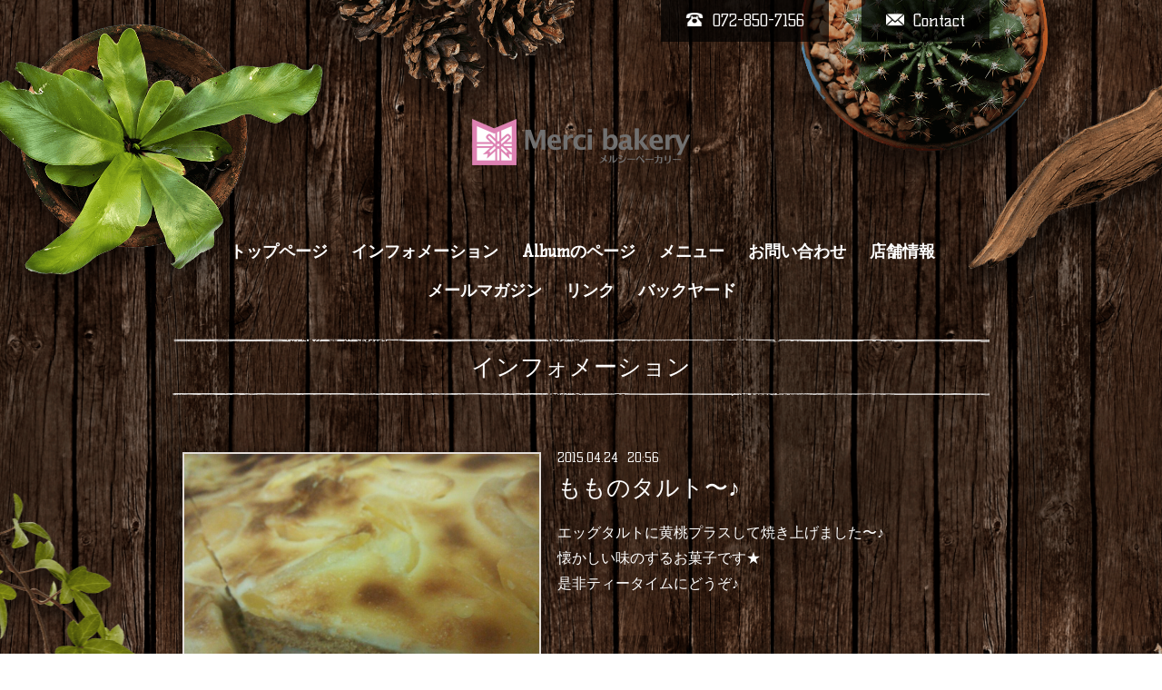

--- FILE ---
content_type: text/html; charset=utf-8
request_url: https://merci-bakery.com/info/2015-04
body_size: 4542
content:
<!DOCTYPE html>
<html xmlns="http://www.w3.org/1999/xhtml" xml:lang="ja" lang="ja">
<head>
  <!-- Brooklyn: ver.201705080000 -->
  <meta charset="utf-8">
  <title>インフォメーション &gt; 2015-04 - Merci bakery メルシーベーカリーのホームページ</title>
  <meta name="viewport" content="width=device-width,initial-scale=1.0,minimum-scale=1.0">

  <meta name="description" content="インフォメーション &gt; 2015-04 | ">
  <meta name="keywords" content="メルシーベーカリー、パン、枚方、牧野、Merci,Bakery">

  <meta property="og:title" content="Merci bakery メルシーベーカリーのホームページ">
  <meta property="og:image" content="https://cdn.goope.jp/16512/140518221242r5tu.png">
  <meta property="og:site_name" content="Merci bakery メルシーベーカリーのホームページ">
  
  <link rel="alternate" type="application/rss+xml" title="Merci bakery メルシーベーカリーのホームページ / RSS" href="/feed.rss">
  <link rel="stylesheet" href="/style.css?415881-1514853969">
  <link rel="stylesheet" href="//fonts.googleapis.com/css?family=Questrial">
  <link rel="stylesheet" href="//fonts.googleapis.com/css?family=Kelly+Slab">
  <link rel="stylesheet" href="//fonts.googleapis.com/css?family=Cookie|Special+Elite">
  <link rel="stylesheet" href="/css/font-awesome/css/font-awesome.min.css">
  <link rel="stylesheet" href="/css/theme_brooklyn/colorbox.css">

  <script src="/assets/jquery/jquery-1.9.1.min.js"></script>
  <script src="/assets/clipsquareimage/jquery.clipsquareimage.js"></script>
</head>
<body id="info">

  <div class="totop">
    <i class="button fa fa-angle-up"></i>
  </div>

  <div id="container">

    <!-- #header -->
    <div id="header" class="cd-header">

      <!-- tel_area/ -->
      <div class="tel_area clearfix">
        <div class="tel_mail clearfix">
          <a class="tel_area_mail" href="https://merci-bakery.com/contact">
            <div class="tel_area_mail_txt"><img src="/img/theme_brooklyn/mail_icon.png" width="20" alt="" />Contact</div>
          </a>
          <div class="tel_number shop_tel"><img src="/img/theme_brooklyn/tel_icon.png" width="20" alt="" />072-850-7156</div>
          <!-- スマホ用お問い合わせ -->
          <a class="tel_area_mail_mobile color_bg_01 border_radius" href="https://merci-bakery.com/contact">
            <div><i class="fa fa-envelope-o"></i></div>
          </a>
        </div>
      </div>
      <!-- /tel_area -->

      <div class="inner">

      <h1 class="element logo">
        <a href="https://merci-bakery.com"><img src='//cdn.goope.jp/16512/140518221242r5tu_m.png' alt='Merci bakery メルシーベーカリーのホームページ' /></a>
      </h1>

      <div class="element site_description">
        <span></span>
      </div>

      <div class="element navi pc">
        <ul class="navi_list">
          
          <li class="navi_top">
            <a href="/" >トップページ</a>
          </li>
          
          <li class="navi_info active">
            <a href="/info" >インフォメーション</a><ul class="sub_navi">
<li><a href='/info/2026-01'>2026-01（1）</a></li>
<li><a href='/info/2025-11'>2025-11（1）</a></li>
<li><a href='/info/2025-07'>2025-07（2）</a></li>
<li><a href='/info/2025-05'>2025-05（5）</a></li>
<li><a href='/info/2025-04'>2025-04（1）</a></li>
<li><a href='/info/2025-03'>2025-03（1）</a></li>
<li><a href='/info/2025-02'>2025-02（1）</a></li>
<li><a href='/info/2024-01'>2024-01（1）</a></li>
<li><a href='/info/2023-04'>2023-04（1）</a></li>
<li><a href='/info/2023-01'>2023-01（2）</a></li>
<li><a href='/info/2022-11'>2022-11（2）</a></li>
<li><a href='/info/2022-04'>2022-04（1）</a></li>
<li><a href='/info/2022-01'>2022-01（3）</a></li>
<li><a href='/info/2021-12'>2021-12（2）</a></li>
<li><a href='/info/2021-09'>2021-09（1）</a></li>
<li><a href='/info/2021-08'>2021-08（1）</a></li>
<li><a href='/info/2021-06'>2021-06（1）</a></li>
<li><a href='/info/2021-01'>2021-01（6）</a></li>
<li><a href='/info/2020-08'>2020-08（1）</a></li>
<li><a href='/info/2020-06'>2020-06（1）</a></li>
<li><a href='/info/2020-05'>2020-05（1）</a></li>
<li><a href='/info/2020-03'>2020-03（2）</a></li>
<li><a href='/info/2020-02'>2020-02（3）</a></li>
<li><a href='/info/2020-01'>2020-01（1）</a></li>
<li><a href='/info/2019-12'>2019-12（2）</a></li>
<li><a href='/info/2019-11'>2019-11（5）</a></li>
<li><a href='/info/2019-10'>2019-10（5）</a></li>
<li><a href='/info/2019-09'>2019-09（16）</a></li>
<li><a href='/info/2019-08'>2019-08（22）</a></li>
<li><a href='/info/2019-07'>2019-07（3）</a></li>
<li><a href='/info/2019-01'>2019-01（2）</a></li>
<li><a href='/info/2018-12'>2018-12（6）</a></li>
<li><a href='/info/2018-11'>2018-11（2）</a></li>
<li><a href='/info/2018-10'>2018-10（7）</a></li>
<li><a href='/info/2018-09'>2018-09（4）</a></li>
<li><a href='/info/2018-04'>2018-04（2）</a></li>
<li><a href='/info/2018-03'>2018-03（15）</a></li>
<li><a href='/info/2018-01'>2018-01（13）</a></li>
<li><a href='/info/2017-12'>2017-12（7）</a></li>
<li><a href='/info/2017-11'>2017-11（8）</a></li>
<li><a href='/info/2017-10'>2017-10（4）</a></li>
<li><a href='/info/2017-09'>2017-09（8）</a></li>
<li><a href='/info/2017-08'>2017-08（4）</a></li>
<li><a href='/info/2017-07'>2017-07（2）</a></li>
<li><a href='/info/2017-06'>2017-06（10）</a></li>
<li><a href='/info/2017-05'>2017-05（3）</a></li>
<li><a href='/info/2017-04'>2017-04（5）</a></li>
<li><a href='/info/2017-03'>2017-03（8）</a></li>
<li><a href='/info/2017-02'>2017-02（9）</a></li>
<li><a href='/info/2017-01'>2017-01（10）</a></li>
<li><a href='/info/2016-12'>2016-12（8）</a></li>
<li><a href='/info/2016-11'>2016-11（1）</a></li>
<li><a href='/info/2016-10'>2016-10（5）</a></li>
<li><a href='/info/2016-09'>2016-09（5）</a></li>
<li><a href='/info/2016-08'>2016-08（16）</a></li>
<li><a href='/info/2016-07'>2016-07（4）</a></li>
<li><a href='/info/2016-06'>2016-06（3）</a></li>
<li><a href='/info/2016-05'>2016-05（1）</a></li>
<li><a href='/info/2016-04'>2016-04（5）</a></li>
<li><a href='/info/2016-03'>2016-03（6）</a></li>
<li><a href='/info/2016-02'>2016-02（4）</a></li>
<li><a href='/info/2016-01'>2016-01（3）</a></li>
<li><a href='/info/2015-12'>2015-12（18）</a></li>
<li><a href='/info/2015-11'>2015-11（11）</a></li>
<li><a href='/info/2015-10'>2015-10（8）</a></li>
<li><a href='/info/2015-09'>2015-09（5）</a></li>
<li><a href='/info/2015-08'>2015-08（6）</a></li>
<li><a href='/info/2015-07'>2015-07（9）</a></li>
<li><a href='/info/2015-06'>2015-06（11）</a></li>
<li><a href='/info/2015-05'>2015-05（4）</a></li>
<li><a href='/info/2015-04' class='active'>2015-04（10）</a></li>
<li><a href='/info/2015-03'>2015-03（18）</a></li>
<li><a href='/info/2015-02'>2015-02（30）</a></li>
<li><a href='/info/2015-01'>2015-01（24）</a></li>
<li><a href='/info/2014-12'>2014-12（29）</a></li>
<li><a href='/info/2014-11'>2014-11（24）</a></li>
<li><a href='/info/2014-10'>2014-10（19）</a></li>
<li><a href='/info/2014-09'>2014-09（19）</a></li>
<li><a href='/info/2014-08'>2014-08（15）</a></li>
<li><a href='/info/2014-07'>2014-07（20）</a></li>
<li><a href='/info/2014-06'>2014-06（13）</a></li>
<li><a href='/info/2014-05'>2014-05（13）</a></li>
<li><a href='/info/2014-04'>2014-04（3）</a></li>
<li><a href='/info/2014-03'>2014-03（4）</a></li>
<li><a href='/info/2014-02'>2014-02（7）</a></li>
<li><a href='/info/2014-01'>2014-01（2）</a></li>
<li><a href='/info/2013-12'>2013-12（6）</a></li>
<li><a href='/info/2013-11'>2013-11（3）</a></li>
<li><a href='/info/2013-10'>2013-10（6）</a></li>
<li><a href='/info/2013-09'>2013-09（4）</a></li>
</ul>

          </li>
          
          <li class="navi_photo">
            <a href="/photo" >Albumのページ</a>
          </li>
          
          <li class="navi_menu">
            <a href="/menu" >メニュー</a>
          </li>
          
          <li class="navi_contact">
            <a href="/contact" >お問い合わせ</a>
          </li>
          
          <li class="navi_about">
            <a href="/about" >店舗情報</a>
          </li>
          
          <li class="thickbox navi_melmaga">
            <a href="/pc/melmaga/merci/?width=550&height=500&inlineId=myOnPageContent&keepThis=true&TB_iframe=true" target="_blank">メールマガジン</a>
          </li>
          
          <li class="navi_free free_37439">
            <a href="/free/rinnku" >リンク</a>
          </li>
          
          <li class="navi_free free_494729">
            <a href="/free/11" >バックヤード</a>
          </li>
          
        </ul>
      </div>
      <!-- /#navi -->

      </div>
      <!-- /.inner -->

      <div class="navi mobile"></div>

      <div id="button_navi">
        <div class="navi_trigger cd-primary-nav-trigger">
          <i class="fa fa-navicon"></i>
        </div>
      </div>

    </div>
    <!-- /#header -->

    <div class="content_wrap">

    <div id="content">

<!-- CONTENT ----------------------------------------------------------------------- -->






<!----------------------------------------------
ページ：インフォメーション
---------------------------------------------->
<div class="inner">

  <h2 class="page_title">
    <span>インフォメーション</span>
  </h2>

  <!-- .autopagerize_page_element -->
  <div class="autopagerize_page_element">

    
    <!-- .article -->
    <div class="article">

      <div class="body">

        <span class="photo">
          <img src='//cdn.goope.jp/16512/150424205702ssvq.jpg' alt=''/>
        </span>

        <div class="info_text">
          <div class="date">
            2015<span>.</span>04<span>.</span>24&nbsp;&nbsp;20:56
          </div>

          <h3 class="article_title">
            <a href="/info/888570">もものタルト〜♪</a>
          </h3>

          <div class="textfield">
            エッグタルトに黄桃プラスして焼き上げました〜♪<br />
懐かしい味のするお菓子です★<br />
是非ティータイムにどうぞ♪
          </div>
        </div>

      </div>

    </div>
    <!-- /.article -->
    
    <!-- .article -->
    <div class="article">

      <div class="body">

        <span class="photo">
          <img src='//cdn.goope.jp/16512/150421211402xuqy.jpg' alt=''/>
        </span>

        <div class="info_text">
          <div class="date">
            2015<span>.</span>04<span>.</span>21&nbsp;&nbsp;21:13
          </div>

          <h3 class="article_title">
            <a href="/info/886101">演奏会の宣伝〜♪</a>
          </h3>

          <div class="textfield">
            <p>昨年も宣伝させていただきました、寝屋川で活動している社会人の吹奏楽団、「大阪団」の定期演奏会が、5月17日(日)古川橋のルミエールホールで今年も開催されます！<br /> <br /> 間近でダイナミックなハーモニーがきけるチャンスですよ！<br /> 今年も皆様の心に響くものがあると思います<br /> 私も、今からワクワクで楽しみです♪<br /> 入場無料ですが、詳細など書いたチケットお店に置いてありますので、どうぞお持ち帰り下さいませ★</p>
          </div>
        </div>

      </div>

    </div>
    <!-- /.article -->
    
    <!-- .article -->
    <div class="article">

      <div class="body">

        <span class="photo">
          <img src='//cdn.goope.jp/16512/150414205902aekd.jpg' alt=''/>
        </span>

        <div class="info_text">
          <div class="date">
            2015<span>.</span>04<span>.</span>14&nbsp;&nbsp;20:58
          </div>

          <h3 class="article_title">
            <a href="/info/880989">ミックスナッツフロランタン〜♪</a>
          </h3>

          <div class="textfield">
            アーモンドホール、アーモンドスライス、クルミと入れて焼き上げました〜★
          </div>
        </div>

      </div>

    </div>
    <!-- /.article -->
    
    <!-- .article -->
    <div class="article">

      <div class="body">

        <span class="photo">
          <img src='//cdn.goope.jp/16512/1504101745019yn9.jpg' alt=''/>
        </span>

        <div class="info_text">
          <div class="date">
            2015<span>.</span>04<span>.</span>10&nbsp;&nbsp;17:44
          </div>

          <h3 class="article_title">
            <a href="/info/878205">プレゼントにマロンケーキをどうぞ★</a>
          </h3>

          <div class="textfield">
            箙x85xE3x80x85xE3x81勉x83x9ExE3x83㏍x83潟x82宴x83若x82㏍x82x92xE3x83x97xE3x83㋘x82若x83潟x83x88xE7x94xA8xE3x81˨x83íx83x83xE3x83x94xE3x83潟x82違x81x97xE3x81障x81x97xE3x81x9FxE3x80x9CxE2x98x85<br />
xE3x81x8AxE8x96⓾x82x81xE3x81сx81x99xE2x9D
          </div>
        </div>

      </div>

    </div>
    <!-- /.article -->
    
    <!-- .article -->
    <div class="article">

      <div class="body">

        <span class="photo">
          <img src='//cdn.goope.jp/16512/1504081538014pr6.jpg' alt=''/>
        </span>

        <div class="info_text">
          <div class="date">
            2015<span>.</span>04<span>.</span>08&nbsp;&nbsp;15:37
          </div>

          <h3 class="article_title">
            <a href="/info/876560">バゲットサンド〜♪</a>
          </h3>

          <div class="textfield">
            今日の特別サンドは、バゲットサンドです〜★<br />
香ばしいフランスパンに粗挽きウィンナーをサンドしました♪
          </div>
        </div>

      </div>

    </div>
    <!-- /.article -->
    

  </div>
  <!-- /.autopagerize_page_element -->

</div>
<!-- /.inner -->




























<!-- CONTENT ----------------------------------------------------------------------- -->

    </div>
    <!-- /#content -->


    
    <div class="autopagerize_insert_before"></div>

    <div class="pager">
      <div class="inner">
        <div>
           <a href="/info/2015-04" class='chk'>1</a> <a href="/info/2015-04/page/2">2</a> <a href="/info/2015-04/page/2" class='next' rel='next'>&#187;</a>
        </div>
      </div>
    </div>
    


    <div class="gadgets">
      <div class="inner">
      </div>
    </div>

    <div class="sidebar">
      <div class="inner">

        <div class="block today_area">
          <h3>Schedule</h3>
          <dl>
            <dt class="today_title">
              2026.01.24 Saturday
            </dt>
            
          </dl>
        </div>

        <div class="block counter_area">
          <h3>Counter</h3>
          <div>Today: <span class="num">33</span></div>
          <div>Yesterday: <span class="num">160</span></div>
          <div>Total: <span class="num">1182067</span></div>
        </div>

        <div class="block qr_area">
          <h3>Mobile</h3>
          <img src="//r.goope.jp/qr/merci"width="100" height="100" />
        </div>

      </div>
    </div>

    <div class="social">
      <div class="inner"><div id="social_widgets">
<div  id="widget_facebook_like" class="social_widget">
<div style="text-align:left;padding-bottom:10px;">
<iframe src="//www.facebook.com/plugins/like.php?href=https%3A%2F%2Fmerci-bakery.com&amp;width&amp;layout=button_count&amp;action=like&amp;show_faces=false&amp;share=true&amp;height=21&amp;appId=837439917751931" scrolling="no" frameborder="0" style="border:none; overflow:hidden; height:21px;" allowTransparency="true"></iframe>
</div>
</div>
<div id="widget_line_share" class="social_widget">
<div class="line-it-button" data-lang="ja" data-type="share-a" data-ver="3" data-url="https://merci-bakery.com" data-color="default" data-size="small" style="display: none;"></div>
<script src="https://www.line-website.com/social-plugins/js/thirdparty/loader.min.js" async="async" defer="defer"></script>
</div>
<div id="widget_facebook_follow" class="social_widget social_widget_facebook_likebox">
<div style="text-align:left;padding-bottom:10px;">
  <iframe src="https://www.facebook.com/plugins/page.php?href=https%3A%2F%2Fwww.facebook.com%2F168248210049528&tabs&width=340&height=70&small_header=true&adapt_container_width=true&hide_cover=true&show_facepile=false&appId" width="340" height="70" style="border:none;overflow:hidden;width:100%;" scrolling="no" frameborder="0" allowTransparency="true"></iframe>
</div>
</div>

</div>
</div>
    </div>

    <div id="footer">
        <div class="inner">

          <div class="copyright">
            &copy;2026 <a href="https://merci-bakery.com">Merci bakery　　メルシーベーカリー</a>. All Rights Reserved.

            <span class="social_wrap">
              
              <a href="https://twitter.com/merci_bakery" target="_blank">
                <span class="icon-twitter"></span>
              </a>
              

              
              <a href="https://www.facebook.com/168248210049528" target="_blank">
                <span class="icon-facebook"></span>
              </a>
              

              
              <a href="https://www.instagram.com/mercibakery7156/" target="_blank">
                <span class="icon-instagram"></span>
              </a>
              
            </span>

          </div>

          <div>
            <div class="powered">
              Powered by <a class="link_color_02" href="https://goope.jp/">グーペ</a> /
              <a class="link_color_02" href="https://admin.goope.jp/">Admin</a>
            </div>

            <div class="shop_rss">
              <span>/ </span><a href="/feed.rss">RSS</a>
            </div>
          </div>

        </div>
    </div>

  </div>
  <!-- /#content_wrap -->

  </div>
  <!-- /#container -->

  <script src="/assets/colorbox/jquery.colorbox-min.js"></script>
  <script src="/js/tooltip.js"></script>
  <script src="/assets/lineup/jquery-lineup.min.js"></script>
  <script src="/assets/responsiveslides/responsiveslides.min.js"></script>
  <script src="/assets/tile/tile.js"></script>
  <script src="/js/theme_brooklyn/init.js"></script>
</body>
</html>
